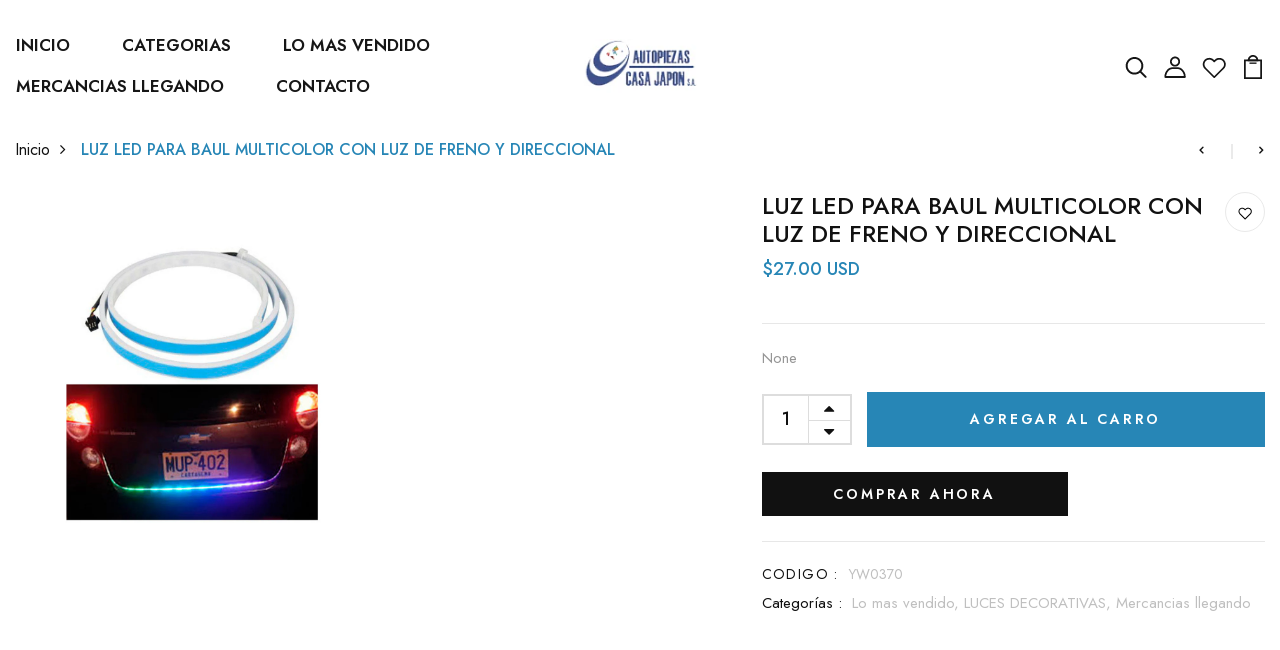

--- FILE ---
content_type: text/css
request_url: https://casajaponpanama.com/cdn/shop/t/4/assets/timber.scss.css?v=140457921529580245761702571526
body_size: 9275
content:
@font-face{font-family:icons;src:url(//casajaponpanama.com/cdn/shop/t/4/assets/icons.eot?156);src:url(//casajaponpanama.com/cdn/shop/t/4/assets/icons.eot?156#iefix) format("embedded-opentype"),url(//casajaponpanama.com/cdn/shop/t/4/assets/icons.woff?156) format("woff"),url(//casajaponpanama.com/cdn/shop/t/4/assets/icons.ttf?156) format("truetype"),url(//casajaponpanama.com/cdn/shop/t/4/assets/icons.svg?v=4951231585403520671663006908#timber-icons) format("svg");font-weight:400;font-style:normal}.clearfix{*zoom: 1}.clearfix:after{content:"";display:table;clear:both}*,input,:before,:after{box-sizing:border-box}html,body{padding:0;margin:0}article,aside,details,figcaption,figure,footer,header,hgroup,main,nav,section,summary{display:block}audio,canvas,progress,video{display:inline-block;vertical-align:baseline}input[type=number]::-webkit-inner-spin-button,input[type=number]::-webkit-outer-spin-button{height:auto}input[type=search]::-webkit-search-cancel-button,input[type=search]::-webkit-search-decoration{-webkit-appearance:none}.grid,.grid--rev,.grid--full,.grid-uniform{*zoom: 1}.grid:after,.grid--rev:after,.grid--full:after,.grid-uniform:after{content:"";display:table;clear:both}.grid__item.clear{clear:both}.grid,.grid--rev,.grid--full,.grid-uniform{list-style:none;margin:0;padding:0}.grid__item{box-sizing:border-box;float:left;min-height:1px;padding-left:30px;vertical-align:top;width:100%}.grid--rev{direction:rtl;text-align:left}.grid--rev>.grid__item{direction:ltr;text-align:left;float:right}.grid--full{margin-left:0}.grid--full>.grid__item{padding-left:0}.one-whole{width:100%}.one-half{width:50%}.one-third{width:33.333%}.two-thirds{width:66.666%}.one-quarter{width:25%}.two-quarters{width:50%}.three-quarters{width:75%}.one-fifth{width:20%}.two-fifths{width:40%}.three-fifths{width:60%}.four-fifths{width:80%}.one-sixth{width:16.666%}.two-sixths{width:33.333%}.three-sixths{width:50%}.four-sixths{width:66.666%}.five-sixths{width:83.333%}.one-eighth{width:12.5%}.two-eighths{width:25%}.three-eighths{width:37.5%}.four-eighths{width:50%}.five-eighths{width:62.5%}.six-eighths{width:75%}.seven-eighths{width:87.5%}.one-tenth{width:10%}.two-tenths{width:20%}.three-tenths{width:30%}.four-tenths{width:40%}.five-tenths{width:50%}.six-tenths{width:60%}.seven-tenths{width:70%}.eight-tenths{width:80%}.nine-tenths{width:90%}.one-twelfth{width:8.333%}.two-twelfths{width:16.666%}.three-twelfths{width:25%}.four-twelfths{width:33.333%}.five-twelfths{width:41.666%}.six-twelfths{width:50%}.seven-twelfths{width:58.333%}.eight-twelfths{width:66.666%}.nine-twelfths{width:75%}.ten-twelfths{width:83.333%}.eleven-twelfths{width:91.666%}.show{display:block!important}.hide{display:none!important}.text-left{text-align:left}.text-right{text-align:right}.text-center{text-align:center}.left{float:left!important}.right{float:right!important}@media only screen and (max-width: 480px){.small--one-whole{width:100%}.small--one-half{width:50%}.small--one-third{width:33.333%}.small--two-thirds{width:66.666%}.small--one-quarter{width:25%}.small--two-quarters{width:50%}.small--three-quarters{width:75%}.small--one-fifth{width:20%}.small--two-fifths{width:40%}.small--three-fifths{width:60%}.small--four-fifths{width:80%}.small--one-sixth{width:16.666%}.small--two-sixths{width:33.333%}.small--three-sixths{width:50%}.small--four-sixths{width:66.666%}.small--five-sixths{width:83.333%}.small--one-eighth{width:12.5%}.small--two-eighths{width:25%}.small--three-eighths{width:37.5%}.small--four-eighths{width:50%}.small--five-eighths{width:62.5%}.small--six-eighths{width:75%}.small--seven-eighths{width:87.5%}.small--one-tenth{width:10%}.small--two-tenths{width:20%}.small--three-tenths{width:30%}.small--four-tenths{width:40%}.small--five-tenths{width:50%}.small--six-tenths{width:60%}.small--seven-tenths{width:70%}.small--eight-tenths{width:80%}.small--nine-tenths{width:90%}.small--one-twelfth{width:8.333%}.small--two-twelfths{width:16.666%}.small--three-twelfths{width:25%}.small--four-twelfths{width:33.333%}.small--five-twelfths{width:41.666%}.small--six-twelfths{width:50%}.small--seven-twelfths{width:58.333%}.small--eight-twelfths{width:66.666%}.small--nine-twelfths{width:75%}.small--ten-twelfths{width:83.333%}.small--eleven-twelfths{width:91.666%}.small--show{display:block!important}.small--hide{display:none!important}.small--text-left{text-align:left}.small--text-right{text-align:right}.small--text-center{text-align:center}.small--left{float:left!important}.small--right{float:right!important}.grid-uniform .small--one-half:nth-child(odd),.grid-uniform .small--one-third:nth-child(3n+1),.grid-uniform .small--one-quarter:nth-child(4n+1),.grid-uniform .small--one-fifth:nth-child(5n+1),.grid-uniform .small--one-sixth:nth-child(6n+1),.grid-uniform .small--two-sixths:nth-child(3n+1),.grid-uniform .small--three-sixths:nth-child(odd),.grid-uniform .small--two-eighths:nth-child(4n+1),.grid-uniform .small--four-eighths:nth-child(odd),.grid-uniform .small--five-tenths:nth-child(odd),.grid-uniform .small--one-twelfth:nth-child(12n+1),.grid-uniform .small--two-twelfths:nth-child(6n+1),.grid-uniform .small--three-twelfths:nth-child(4n+1),.grid-uniform .small--four-twelfths:nth-child(3n+1),.grid-uniform .small--six-twelfths:nth-child(odd){clear:both}}@media only screen and (min-width: 481px) and (max-width: 768px){.medium--one-whole{width:100%}.medium--one-half{width:50%}.medium--one-third{width:33.333%}.medium--two-thirds{width:66.666%}.medium--one-quarter{width:25%}.medium--two-quarters{width:50%}.medium--three-quarters{width:75%}.medium--one-fifth{width:20%}.medium--two-fifths{width:40%}.medium--three-fifths{width:60%}.medium--four-fifths{width:80%}.medium--one-sixth{width:16.666%}.medium--two-sixths{width:33.333%}.medium--three-sixths{width:50%}.medium--four-sixths{width:66.666%}.medium--five-sixths{width:83.333%}.medium--one-eighth{width:12.5%}.medium--two-eighths{width:25%}.medium--three-eighths{width:37.5%}.medium--four-eighths{width:50%}.medium--five-eighths{width:62.5%}.medium--six-eighths{width:75%}.medium--seven-eighths{width:87.5%}.medium--one-tenth{width:10%}.medium--two-tenths{width:20%}.medium--three-tenths{width:30%}.medium--four-tenths{width:40%}.medium--five-tenths{width:50%}.medium--six-tenths{width:60%}.medium--seven-tenths{width:70%}.medium--eight-tenths{width:80%}.medium--nine-tenths{width:90%}.medium--one-twelfth{width:8.333%}.medium--two-twelfths{width:16.666%}.medium--three-twelfths{width:25%}.medium--four-twelfths{width:33.333%}.medium--five-twelfths{width:41.666%}.medium--six-twelfths{width:50%}.medium--seven-twelfths{width:58.333%}.medium--eight-twelfths{width:66.666%}.medium--nine-twelfths{width:75%}.medium--ten-twelfths{width:83.333%}.medium--eleven-twelfths{width:91.666%}.medium--show{display:block!important}.medium--hide{display:none!important}.medium--text-left{text-align:left}.medium--text-right{text-align:right}.medium--text-center{text-align:center}.medium--left{float:left!important}.medium--right{float:right!important}.grid-uniform .medium--one-half:nth-child(odd),.grid-uniform .medium--one-third:nth-child(3n+1),.grid-uniform .medium--one-quarter:nth-child(4n+1),.grid-uniform .medium--one-fifth:nth-child(5n+1),.grid-uniform .medium--one-sixth:nth-child(6n+1),.grid-uniform .medium--two-sixths:nth-child(3n+1),.grid-uniform .medium--three-sixths:nth-child(odd),.grid-uniform .medium--two-eighths:nth-child(4n+1),.grid-uniform .medium--four-eighths:nth-child(odd),.grid-uniform .medium--five-tenths:nth-child(odd),.grid-uniform .medium--one-twelfth:nth-child(12n+1),.grid-uniform .medium--two-twelfths:nth-child(6n+1),.grid-uniform .medium--three-twelfths:nth-child(4n+1),.grid-uniform .medium--four-twelfths:nth-child(3n+1),.grid-uniform .medium--six-twelfths:nth-child(odd){clear:both}}@media only screen and (max-width: 768px){.medium-down--one-whole{width:100%}.medium-down--one-half{width:50%}.medium-down--one-third{width:33.333%}.medium-down--two-thirds{width:66.666%}.medium-down--one-quarter{width:25%}.medium-down--two-quarters{width:50%}.medium-down--three-quarters{width:75%}.medium-down--one-fifth{width:20%}.medium-down--two-fifths{width:40%}.medium-down--three-fifths{width:60%}.medium-down--four-fifths{width:80%}.medium-down--one-sixth{width:16.666%}.medium-down--two-sixths{width:33.333%}.medium-down--three-sixths{width:50%}.medium-down--four-sixths{width:66.666%}.medium-down--five-sixths{width:83.333%}.medium-down--one-eighth{width:12.5%}.medium-down--two-eighths{width:25%}.medium-down--three-eighths{width:37.5%}.medium-down--four-eighths{width:50%}.medium-down--five-eighths{width:62.5%}.medium-down--six-eighths{width:75%}.medium-down--seven-eighths{width:87.5%}.medium-down--one-tenth{width:10%}.medium-down--two-tenths{width:20%}.medium-down--three-tenths{width:30%}.medium-down--four-tenths{width:40%}.medium-down--five-tenths{width:50%}.medium-down--six-tenths{width:60%}.medium-down--seven-tenths{width:70%}.medium-down--eight-tenths{width:80%}.medium-down--nine-tenths{width:90%}.medium-down--one-twelfth{width:8.333%}.medium-down--two-twelfths{width:16.666%}.medium-down--three-twelfths{width:25%}.medium-down--four-twelfths{width:33.333%}.medium-down--five-twelfths{width:41.666%}.medium-down--six-twelfths{width:50%}.medium-down--seven-twelfths{width:58.333%}.medium-down--eight-twelfths{width:66.666%}.medium-down--nine-twelfths{width:75%}.medium-down--ten-twelfths{width:83.333%}.medium-down--eleven-twelfths{width:91.666%}.medium-down--show{display:block!important}.medium-down--hide{display:none!important}.medium-down--text-left{text-align:left}.medium-down--text-right{text-align:right}.medium-down--text-center{text-align:center}.medium-down--left{float:left!important}.medium-down--right{float:right!important}.grid-uniform .medium-down--one-half:nth-child(odd),.grid-uniform .medium-down--one-third:nth-child(3n+1),.grid-uniform .medium-down--one-quarter:nth-child(4n+1),.grid-uniform .medium-down--one-fifth:nth-child(5n+1),.grid-uniform .medium-down--one-sixth:nth-child(6n+1),.grid-uniform .medium-down--two-sixths:nth-child(3n+1),.grid-uniform .medium-down--three-sixths:nth-child(odd),.grid-uniform .medium-down--two-eighths:nth-child(4n+1),.grid-uniform .medium-down--four-eighths:nth-child(odd),.grid-uniform .medium-down--five-tenths:nth-child(odd),.grid-uniform .medium-down--one-twelfth:nth-child(12n+1),.grid-uniform .medium-down--two-twelfths:nth-child(6n+1),.grid-uniform .medium-down--three-twelfths:nth-child(4n+1),.grid-uniform .medium-down--four-twelfths:nth-child(3n+1),.grid-uniform .medium-down--six-twelfths:nth-child(odd){clear:both}}@media only screen and (min-width: 769px){.large--one-whole{width:100%}.large--one-half{width:50%}.large--one-third{width:33.333%}.large--two-thirds{width:66.666%}.large--one-quarter{width:25%}.large--two-quarters{width:50%}.large--three-quarters{width:75%}.large--one-fifth{width:20%}.large--two-fifths{width:40%}.large--three-fifths{width:60%}.large--four-fifths{width:80%}.large--one-sixth{width:16.666%}.large--two-sixths{width:33.333%}.large--three-sixths{width:50%}.large--four-sixths{width:66.666%}.large--five-sixths{width:83.333%}.large--one-eighth{width:12.5%}.large--two-eighths{width:25%}.large--three-eighths{width:37.5%}.large--four-eighths{width:50%}.large--five-eighths{width:62.5%}.large--six-eighths{width:75%}.large--seven-eighths{width:87.5%}.large--one-tenth{width:10%}.large--two-tenths{width:20%}.large--three-tenths{width:30%}.large--four-tenths{width:40%}.large--five-tenths{width:50%}.large--six-tenths{width:60%}.large--seven-tenths{width:70%}.large--eight-tenths{width:80%}.large--nine-tenths{width:90%}.large--one-twelfth{width:8.333%}.large--two-twelfths{width:16.666%}.large--three-twelfths{width:25%}.large--four-twelfths{width:33.333%}.large--five-twelfths{width:41.666%}.large--six-twelfths{width:50%}.large--seven-twelfths{width:58.333%}.large--eight-twelfths{width:66.666%}.large--nine-twelfths{width:75%}.large--ten-twelfths{width:83.333%}.large--eleven-twelfths{width:91.666%}.large--show{display:block!important}.large--hide{display:none!important}.large--text-left{text-align:left}.large--text-right{text-align:right}.large--text-center{text-align:center}.large--left{float:left!important}.large--right{float:right!important}.grid-uniform .large--one-half:nth-child(odd),.grid-uniform .large--one-third:nth-child(3n+1),.grid-uniform .large--one-quarter:nth-child(4n+1),.grid-uniform .large--one-fifth:nth-child(5n+1),.grid-uniform .large--one-sixth:nth-child(6n+1),.grid-uniform .large--two-sixths:nth-child(3n+1),.grid-uniform .large--three-sixths:nth-child(odd),.grid-uniform .large--two-eighths:nth-child(4n+1),.grid-uniform .large--four-eighths:nth-child(odd),.grid-uniform .large--five-tenths:nth-child(odd),.grid-uniform .large--one-twelfth:nth-child(12n+1),.grid-uniform .large--two-twelfths:nth-child(6n+1),.grid-uniform .large--three-twelfths:nth-child(4n+1),.grid-uniform .large--four-twelfths:nth-child(3n+1),.grid-uniform .large--six-twelfths:nth-child(odd){clear:both}}[class*=push--]{position:relative}.push--one-whole{left:100%}.push--one-half{left:50%}.push--one-third{left:33.333%}.push--two-thirds{left:66.666%}.push--one-quarter{left:25%}.push--two-quarters{left:50%}.push--three-quarters{left:75%}.push--one-fifth{left:20%}.push--two-fifths{left:40%}.push--three-fifths{left:60%}.push--four-fifths{left:80%}.push--one-sixth{left:16.666%}.push--two-sixths{left:33.333%}.push--three-sixths{left:50%}.push--four-sixths{left:66.666%}.push--five-sixths{left:83.333%}.push--one-eighth{left:12.5%}.push--two-eighths{left:25%}.push--three-eighths{left:37.5%}.push--four-eighths{left:50%}.push--five-eighths{left:62.5%}.push--six-eighths{left:75%}.push--seven-eighths{left:87.5%}.push--one-tenth{left:10%}.push--two-tenths{left:20%}.push--three-tenths{left:30%}.push--four-tenths{left:40%}.push--five-tenths{left:50%}.push--six-tenths{left:60%}.push--seven-tenths{left:70%}.push--eight-tenths{left:80%}.push--nine-tenths{left:90%}.push--one-twelfth{left:8.333%}.push--two-twelfths{left:16.666%}.push--three-twelfths{left:25%}.push--four-twelfths{left:33.333%}.push--five-twelfths{left:41.666%}.push--six-twelfths{left:50%}.push--seven-twelfths{left:58.333%}.push--eight-twelfths{left:66.666%}.push--nine-twelfths{left:75%}.push--ten-twelfths{left:83.333%}.push--eleven-twelfths{left:91.666%}@media only screen and (min-width: 481px) and (max-width: 768px){.push--medium--one-whole{left:100%}.push--medium--one-half{left:50%}.push--medium--one-third{left:33.333%}.push--medium--two-thirds{left:66.666%}.push--medium--one-quarter{left:25%}.push--medium--two-quarters{left:50%}.push--medium--three-quarters{left:75%}.push--medium--one-fifth{left:20%}.push--medium--two-fifths{left:40%}.push--medium--three-fifths{left:60%}.push--medium--four-fifths{left:80%}.push--medium--one-sixth{left:16.666%}.push--medium--two-sixths{left:33.333%}.push--medium--three-sixths{left:50%}.push--medium--four-sixths{left:66.666%}.push--medium--five-sixths{left:83.333%}.push--medium--one-eighth{left:12.5%}.push--medium--two-eighths{left:25%}.push--medium--three-eighths{left:37.5%}.push--medium--four-eighths{left:50%}.push--medium--five-eighths{left:62.5%}.push--medium--six-eighths{left:75%}.push--medium--seven-eighths{left:87.5%}.push--medium--one-tenth{left:10%}.push--medium--two-tenths{left:20%}.push--medium--three-tenths{left:30%}.push--medium--four-tenths{left:40%}.push--medium--five-tenths{left:50%}.push--medium--six-tenths{left:60%}.push--medium--seven-tenths{left:70%}.push--medium--eight-tenths{left:80%}.push--medium--nine-tenths{left:90%}.push--medium--one-twelfth{left:8.333%}.push--medium--two-twelfths{left:16.666%}.push--medium--three-twelfths{left:25%}.push--medium--four-twelfths{left:33.333%}.push--medium--five-twelfths{left:41.666%}.push--medium--six-twelfths{left:50%}.push--medium--seven-twelfths{left:58.333%}.push--medium--eight-twelfths{left:66.666%}.push--medium--nine-twelfths{left:75%}.push--medium--ten-twelfths{left:83.333%}.push--medium--eleven-twelfths{left:91.666%}}@media only screen and (max-width: 768px){.push--medium-down--one-whole{left:100%}.push--medium-down--one-half{left:50%}.push--medium-down--one-third{left:33.333%}.push--medium-down--two-thirds{left:66.666%}.push--medium-down--one-quarter{left:25%}.push--medium-down--two-quarters{left:50%}.push--medium-down--three-quarters{left:75%}.push--medium-down--one-fifth{left:20%}.push--medium-down--two-fifths{left:40%}.push--medium-down--three-fifths{left:60%}.push--medium-down--four-fifths{left:80%}.push--medium-down--one-sixth{left:16.666%}.push--medium-down--two-sixths{left:33.333%}.push--medium-down--three-sixths{left:50%}.push--medium-down--four-sixths{left:66.666%}.push--medium-down--five-sixths{left:83.333%}.push--medium-down--one-eighth{left:12.5%}.push--medium-down--two-eighths{left:25%}.push--medium-down--three-eighths{left:37.5%}.push--medium-down--four-eighths{left:50%}.push--medium-down--five-eighths{left:62.5%}.push--medium-down--six-eighths{left:75%}.push--medium-down--seven-eighths{left:87.5%}.push--medium-down--one-tenth{left:10%}.push--medium-down--two-tenths{left:20%}.push--medium-down--three-tenths{left:30%}.push--medium-down--four-tenths{left:40%}.push--medium-down--five-tenths{left:50%}.push--medium-down--six-tenths{left:60%}.push--medium-down--seven-tenths{left:70%}.push--medium-down--eight-tenths{left:80%}.push--medium-down--nine-tenths{left:90%}.push--medium-down--one-twelfth{left:8.333%}.push--medium-down--two-twelfths{left:16.666%}.push--medium-down--three-twelfths{left:25%}.push--medium-down--four-twelfths{left:33.333%}.push--medium-down--five-twelfths{left:41.666%}.push--medium-down--six-twelfths{left:50%}.push--medium-down--seven-twelfths{left:58.333%}.push--medium-down--eight-twelfths{left:66.666%}.push--medium-down--nine-twelfths{left:75%}.push--medium-down--ten-twelfths{left:83.333%}.push--medium-down--eleven-twelfths{left:91.666%}}@media only screen and (min-width: 769px){.push--large--one-whole{left:100%}.push--large--one-half{left:50%}.push--large--one-third{left:33.333%}.push--large--two-thirds{left:66.666%}.push--large--one-quarter{left:25%}.push--large--two-quarters{left:50%}.push--large--three-quarters{left:75%}.push--large--one-fifth{left:20%}.push--large--two-fifths{left:40%}.push--large--three-fifths{left:60%}.push--large--four-fifths{left:80%}.push--large--one-sixth{left:16.666%}.push--large--two-sixths{left:33.333%}.push--large--three-sixths{left:50%}.push--large--four-sixths{left:66.666%}.push--large--five-sixths{left:83.333%}.push--large--one-eighth{left:12.5%}.push--large--two-eighths{left:25%}.push--large--three-eighths{left:37.5%}.push--large--four-eighths{left:50%}.push--large--five-eighths{left:62.5%}.push--large--six-eighths{left:75%}.push--large--seven-eighths{left:87.5%}.push--large--one-tenth{left:10%}.push--large--two-tenths{left:20%}.push--large--three-tenths{left:30%}.push--large--four-tenths{left:40%}.push--large--five-tenths{left:50%}.push--large--six-tenths{left:60%}.push--large--seven-tenths{left:70%}.push--large--eight-tenths{left:80%}.push--large--nine-tenths{left:90%}.push--large--one-twelfth{left:8.333%}.push--large--two-twelfths{left:16.666%}.push--large--three-twelfths{left:25%}.push--large--four-twelfths{left:33.333%}.push--large--five-twelfths{left:41.666%}.push--large--six-twelfths{left:50%}.push--large--seven-twelfths{left:58.333%}.push--large--eight-twelfths{left:66.666%}.push--large--nine-twelfths{left:75%}.push--large--ten-twelfths{left:83.333%}.push--large--eleven-twelfths{left:91.666%}}html,body{background-color:#fff}[tabindex="-1"]:focus{outline:none}.wrapper{*zoom: 1;max-width:1180px;margin:0 auto;padding:0 15px}.wrapper:after{content:"";display:table;clear:both}@media screen and (min-width: 480px){.wrapper{padding:0 30px}}.main-content{display:block;margin-top:30px}.template-index .main-content{margin-top:0}.is-transitioning{display:block!important;visibility:visible!important}.display-table{display:table;table-layout:fixed;width:100%}.display-table-cell{display:table-cell;vertical-align:middle;float:none}@media screen and (min-width: 769px){.large--display-table{display:table;table-layout:fixed;width:100%}.large--display-table-cell{display:table-cell;vertical-align:middle;float:none}}.visually-hidden,.supports-fontface .icon-fallback-text .fallback-text{position:absolute;overflow:hidden;clip:rect(0 0 0 0);height:1px;width:1px;margin:-1px;padding:0;border:0}body,input,textarea,button,select{font-size:14px;line-height:1.6;font-family:sans-serif;color:#fff;-webkit-font-smoothing:antialiased;-webkit-text-size-adjust:100%}h1,.h1,h2,.h2,.tab-products .nav-tabs,h3,.h3,h4,.h4,h5,.h5,h6,.h6{display:block;font-family:serif;font-weight:700;margin:0 0 .5em;line-height:1.4;text-transform:capitalize}h1 a,.h1 a,h2 a,.h2 a,.tab-products .nav-tabs a,h3 a,.h3 a,h4 a,.h4 a,h5 a,.h5 a,h6 a,.h6 a{text-decoration:none;font-weight:inherit}h1,.h1{font-size:1.71429em}h2,.h2,.tab-products .nav-tabs{font-size:1.57143em}h3,.h3{font-size:1.42857em}h4,.h4{font-size:1.28571em}h5,.h5{font-size:1.14286em}h6,.h6{font-size:1em}p{margin:0 0 15px}p img{margin:0}em{font-style:italic}b,strong{font-weight:700}small{font-size:.9em}sup,sub{position:relative;font-size:60%;vertical-align:baseline}sup{top:-.5em}sub{bottom:-.5em}blockquote{font-size:1.125em;line-height:1.45;font-style:italic;margin:0 0 30px;padding:15px 30px;border-left:1px solid white}blockquote p{margin-bottom:0}blockquote p+cite{margin-top:15px}blockquote cite{display:block;font-size:.75em}blockquote cite:before{content:"\2014  "}code,pre{background-color:#faf7f5;font-family:Consolas,monospace;font-size:1em;border:0 none;padding:0 2px;color:#51ab62}pre{overflow:auto;padding:15px;margin:0 0 30px}hr{clear:both;border-top:solid white;border-width:1px 0 0;margin:30px 0;height:0}hr.hr--small{margin:15px 0}hr.hr--clear{border-top-color:transparent}h1,.h1,h2,.h2,.tab-products .nav-tabs,h3,.h3,h4,.h4,h5,.h5,h6,.h6,.section-header{margin-bottom:20px;color:#fff}@media screen and (min-width: 769px){.section-header{display:table;width:100%}.section-header__title{margin-bottom:12px}.section-header__left{display:table-cell;vertical-align:middle;margin-bottom:0}.section-header__right{display:table-cell;vertical-align:middle;text-align:right;width:335px}}@media screen and (min-width: 769px) and (max-width: 768px){.section-header__right{margin-bottom:30px}}.section-header__right .form-horizontal,.section-header__right .collection-view{display:inline-block;vertical-align:middle}@media screen and (min-width: 481px){.section-header__right label+select{margin-left:15px}}.collection-view{display:inline-block;overflow:hidden}.collection-view button{border-right:1px solid white;height:42px;width:42px}@media screen and (min-width: 769px){.collection-view{display:inline-block}}.rte{margin-bottom:15px;margin-top:15px}.rte a{text-decoration:underline}.rte h1,.rte .h1,.rte h2,.rte .h2,.rte .tab-products .nav-tabs,.tab-products .rte .nav-tabs,.rte h3,.rte .h3,.rte h4,.rte .h4,.rte h5,.rte .h5,.rte h6,.rte .h6{margin-top:2em}.rte h1:first-child,.rte .h1:first-child,.rte h2:first-child,.rte .h2:first-child,.rte .tab-products .nav-tabs:first-child,.tab-products .rte .nav-tabs:first-child,.rte h3:first-child,.rte .h3:first-child,.rte h4:first-child,.rte .h4:first-child,.rte h5:first-child,.rte .h5:first-child,.rte h6:first-child,.rte .h6:first-child{margin-top:0}.rte h1 a,.rte .h1 a,.rte h2 a,.rte .h2 a,.rte .tab-products .nav-tabs a,.tab-products .rte .nav-tabs a,.rte h3 a,.rte .h3 a,.rte h4 a,.rte .h4 a,.rte h5 a,.rte .h5 a,.rte h6 a,.rte .h6 a{text-decoration:none}.rte>div{margin-bottom:15px}.rte li{margin-bottom:.4em}.rte--header{margin-bottom:0}a,.text-link{color:#fff;text-decoration:none;background:transparent}a:hover,a:focus{color:#fff;outline:none}button{overflow:visible}button[disabled],html input[disabled]{cursor:default}.text-link{display:inline;border:0 none;background:none;padding:0;margin:0}ul.square{list-style:square outside}ul.disc{list-style:disc outside}ol.alpha{list-style:lower-alpha outside}.no-bullets{list-style:none outside;margin-left:0}.inline-list{margin-left:0}.inline-list li{display:inline-block;margin-bottom:0}table{width:100%;border-collapse:collapse;border-spacing:0}table.full{width:100%;margin-bottom:1em}.table-wrap{max-width:100%;-webkit-overflow-scrolling:touch}th{font-weight:700}th,td{text-align:left;padding:15px}@media screen and (max-width: 480px){.table--responsive thead{display:none}.table--responsive tr{display:block}.table--responsive tr,.table--responsive td{float:left;clear:both;width:100%}.table--responsive th,.table--responsive td{display:block;text-align:left;padding:15px}.table--responsive td:before{content:attr(data-label);float:left;text-align:center;font-size:12px;padding-right:10px}.table--responsive.cart-table img{margin:0 auto}.table--responsive.cart-table .js-qty,.table--responsive.cart-table .ajaxcart__qty{float:right}}@media screen and (max-width: 480px){.table--small-hide{display:none!important}.table__section+.table__section{position:relative;margin-top:10px;padding-top:15px}.table__section+.table__section:after{content:"";display:block;position:absolute;top:0;left:15px;right:15px;border-bottom:1px solid white}}.media,.media-flex{overflow:hidden;_overflow:visible;zoom:1}.media-img{float:left;margin-right:30px}.media-img-right{float:right;margin-left:30px}.media-img img,.media-img-right img{display:block}img{border:0 none}svg:not(:root){overflow:hidden}img,iframe{max-width:100%}.video-wrapper{overflow:hidden;max-width:100%;height:0;height:auto}.video-wrapper iframe{position:absolute;top:0;left:0;width:100%;height:100%}form{margin-bottom:0}.form-vertical{margin-bottom:15px}@media screen and (max-width: 768px){input,textarea{font-size:16px}}input,textarea,button,select{padding:0;margin:0;-webkit-user-select:text;-moz-user-select:text;-ms-user-select:text;user-select:text}button{background:none;border:none;cursor:pointer}button,input,textarea{-webkit-appearance:none;-moz-appearance:none}button{background:none;border:none;display:inline-block;cursor:pointer;outline:none}fieldset{border:1px solid white;padding:15px}legend{border:0;padding:0}button,input[type=submit]{cursor:pointer}input,textarea,select{border:1px solid white;max-width:100%;padding:8px 10px;border-radius:3px}input:focus,textarea:focus,select:focus{border:1px solid #e6e6e6}input[disabled],input.disabled,textarea[disabled],textarea.disabled,select[disabled],select.disabled{cursor:default;background-color:#f6f6f6;border-color:#b6b6b6}input.input-full,textarea.input-full,select.input-full{width:100%}textarea{min-height:100px}input[type=checkbox],input[type=radio]{display:inline;margin:0 8px 0 0;padding:0;width:auto}input[type=checkbox]{-webkit-appearance:checkbox;-moz-appearance:checkbox}input[type=radio]{-webkit-appearance:radio;-moz-appearance:radio}input[type=image]{padding-left:0;padding-right:0}optgroup{font-weight:700}option{color:#000;background-color:#fff}select::-ms-expand{display:none}.hidden-label{position:absolute;height:0;width:0;margin-bottom:0;overflow:hidden;clip:rect(1px,1px,1px,1px)}.ie9 .hidden-label,.lt-ie9 .hidden-label{position:static;height:auto;width:auto;margin-bottom:2px;overflow:visible;clip:initial}label[for]{cursor:pointer}.form-vertical input,.form-vertical select,.form-vertical textarea{margin-bottom:10px}.form-vertical input[type=radio],.form-vertical input[type=checkbox]{display:inline-block}input.error,select.error,textarea.error{border-color:#d02e2e;background-color:#fff6f6;color:#d02e2e}label.error{color:#d02e2e}.input-group{position:relative;display:table;border-collapse:separate}.input-group .input-group-field:first-child,.input-group .input-group-btn:first-child,.input-group .input-group-btn:first-child>.btn,.input-group input[type=hidden]:first-child+.input-group-field,.input-group input[type=hidden]:first-child+.input-group-btn>.btn{border-radius:3px 0 0 3px}.input-group .input-group-field:last-child,.input-group .input-group-btn:last-child>.btn{border-radius:0 3px 3px 0}.input-group input::-moz-focus-inner{border:0;padding:0;margin-top:-1px;margin-bottom:-1px}.input-group-field,.input-group-btn{display:table-cell;vertical-align:middle;margin:0}.input-group .btn,.input-group .input-group-field{height:37px}.input-group .input-group-field{width:100%}.input-group-btn{position:relative;white-space:nowrap;width:1%;padding:0}.icon-fallback-text .icon{display:none}.supports-fontface .icon-fallback-text .icon{display:inline-block;color:#ccc;font-size:8px}.supports-fontface .icon-fallback-text .icon.icon-search{color:#fff}.site-header__topbar .icon-fallback-text .icon.icon-search{color:#000}.supports-fontface .icon:before{display:inline;text-decoration:none;speak:none;font-style:normal;font-weight:400;font-variant:normal;text-transform:none;line-height:1;-webkit-font-smoothing:antialiased;-moz-osx-font-smoothing:grayscale}.icon-amazon_payments:before{content:"\e800"}.icon-american_express:before{content:"A"}.icon-arrow-down:before{content:"\e607"}.icon-bitcoin:before{content:"B"}.icon-cirrus:before{content:"C"}.icon-dankort:before{content:"d"}.icon-diners_club:before{content:"c"}.icon-discover:before{content:"D"}.icon-facebook:before{content:"f"}.icon-fancy:before{content:"F"}.icon-google:before{content:"g"}.icon-google_wallet:before{content:"G"}.icon-grid-view:before{content:"\e603"}.icon-hamburger:before{content:"\e601"}.icon-instagram:before{content:"i"}.icon-interac:before{content:"I"}.icon-jcb:before{content:"J"}.icon-list-view:before{content:"\e604"}.icon-maestro:before{content:"m"}.icon-master:before{content:"M"}.icon-minus:before{content:"\e602"}.icon-paypal:before{content:"P"}.icon-pinterest:before{content:"p"}.icon-plus:before{content:"\e605"}.icon-rss:before{content:"r"}.icon-stripe:before{content:"S"}.icon-tumblr:before{content:"t"}.icon-twitter:before{content:"T"}.icon-vimeo:before{content:"v"}.icon-visa:before{content:"V"}.icon-x:before{content:"\e606"}.icon-youtube:before{content:"y"}.payment-icons{-webkit-user-select:none;-moz-user-select:none;-ms-user-select:none;user-select:none;cursor:default}.payment-icons li{margin:0 7.5px 7.5px;color:#fff;cursor:default}.payment-icons .icon{font-size:30px;line-height:30px}.payment-icons .fallback-text{text-transform:capitalize}.social-icons li{margin:0 15px 15px;vertical-align:middle}@media screen and (min-width: 481px){.social-icons li{margin-left:0}}.social-icons li .icon{font-size:30px;line-height:26px}.social-icons li a,.social-icons li a:hover{color:#fff}.pagination{margin-bottom:1em;display:block}.pagination>span{display:inline-block;line-height:1}.pagination a{display:block}.site-header .grid--table{display:table;table-layout:fixed;width:100%}.site-header .grid--table>.grid__item{float:none;display:table-cell;vertical-align:middle}.site-header__topbar{height:50px;padding:6px;border-bottom:1px solid white}.site-header__topbar .search-bar input[type=search]{height:50px;margin-top:-7px;border-top:none;border-bottom:none;border-color:#fff;background:#fff}.site-header__topbar .search-bar button{background:none;margin-top:-8px}@media screen and (min-width: 769px){.site-header__logo{text-align:left}}.site-header__logo a,.site-header__logo a:hover,.site-header__logo a:focus{text-decoration:none}.site-header__logo a{display:block}.site-header__logo img{margin:0 auto}.site-header__logo-link{max-width:450px;margin:0 auto}.site-header__cart-toggle{display:inline-block;line-height:36px}.site-header__search{display:inline-block;max-width:250px;width:100%}.site-header__search .input-group-btn{position:absolute;right:5px;top:0;width:40px;height:37px;padding:8px}.site-header__search .icon-search{font-size:12px}.search-bar{width:100%}@media screen and (max-width: 768px){.search-bar{margin-left:auto;margin-right:auto}}.site-header__account{position:relative;margin-top:6px}.site-header__account a{position:relative;text-transform:capitalize}.site-header__account i{width:18px;color:#000}.site-header__account>span{padding:6px 15px 20px}.site-header__account>span i{color:#000}.site-header__account ul{list-style:none;margin:0;visibility:hidden;background:#fff;width:200px;position:absolute;left:0;box-shadow:0 3px 9px #ccc;z-index:2;top:37px}.site-header__account ul li{margin:0;padding:10px 10px 10px 16px;border-bottom:1px solid white;font-style:normal}.site-header__account:hover>span{box-shadow:0 0 9px #ccc}.site-header__account:hover ul{visibility:visible;transition:all ease .3s}.nav-bar .medium-down--hide{text-align:center;background-color:#f2f2f2;position:relative}.site-nav,.site-nav--mobile{font-size:1em;cursor:default;margin:0 0 0 -15px;display:block;text-align:left}.site-nav li,.site-nav--mobile li{margin:0;display:block}.site-nav>li,.site-nav--mobile>li{position:relative;display:inline-block;margin-left:20px}.text-right .site-nav--mobile{margin:0 -15px 0 0}.site-nav__link{display:block;text-decoration:none;padding:0 22px;white-space:nowrap;color:#333;text-transform:uppercase;letter-spacing:.04em;position:relative;font-size:16px;border-bottom:2px solid transparent;font-weight:700}.site-nav--has-dropdown .site-nav__link{padding-left:10px;border:none}.site-nav__link:hover,.site-nav__link:active,.site-nav__link:focus{color:#fff}.site-nav__link .icon-arrow-down{position:relative;top:0;font-size:10px;padding-left:7.5px}.site-nav--active>.site-nav__link{color:#fff}.site-nav--mobile .site-nav__link{display:inline-block}.site-nav>li>.site-nav__link,.site-nav--mobile>li>.site-nav__link{padding:0 20px}.site-nav>li:first-child>.site-nav__link,.site-nav--mobile>li:first-child>.site-nav__link{border-left:none}.site-nav__dropdown{display:none;position:absolute;left:0;margin:0;z-index:5;min-width:200px;box-shadow:0 1px 4px #ccc;background-color:#fff;-webkit-animation:.5s ease 0s normal forwards 1 running animationmenus;-o-animation:.5s ease 0s normal forwards 1 running animationmenus;animation:.5s ease 0s normal forwards 1 running animationmenus;-webkit-transform-origin:50% 50% 0;-moz-transform-origin:50% 50% 0;-ms-transform-origin:50% 50% 0;transform-origin:50% 50% 0}.supports-no-touch .site-nav--has-dropdown:hover .site-nav__dropdown,.site-nav--has-dropdown.nav-hover .site-nav__dropdown,.nav-focus+.site-nav__dropdown{display:block}.site-nav__dropdown li>a{color:#fff;display:block;text-transform:none;padding:10px 10px 10px 20px!important;line-height:16px;text-align:left}.site-nav__dropdown li>a:hover,.site-nav__dropdown li>a:active,.site-nav__dropdown li>a:focus{color:#fff}.site-nav li.site-nav--has-dropdown>.dropdown:hover>.site-nav__dropdown,.site-nav--mobile li.site-nav--has-dropdown>.dropdown:hover>.site-nav__dropdown,.site-nav li.site-nav--has-dropdown>.dropdown.open>.site-nav__dropdown,.site-nav--mobile li.site-nav--has-dropdown>.dropdown.open>.site-nav__dropdown{display:block}.megamenu-dropdown{position:static!important}.megamenu-dropdown .site-nav__dropdown{width:100%;padding:30px}.megamenu-dropdown .site-nav__dropdown h3,.megamenu-dropdown .site-nav__dropdown .h3{font-size:14px;color:#fff;text-align:left}.megamenu-dropdown .site-nav__dropdown ul{margin-left:0}.megamenu-dropdown .site-nav__dropdown ul a{padding-left:0!important}.megamenu-dropdown .grid__item.large--one-fifth{border-left:1px solid white;min-height:250px}.megamenu-dropdown .grid__item.large--one-fifth:first-child{border-left:none}.nav-search{position:relative;padding:10px 0}@media screen and (max-width: 768px){.nav-search{padding:0 0 15px;margin:0 auto;text-align:center}}.mobile-nav{margin:-15px -15px 0}.mobile-nav li{margin-bottom:0}.mobile-nav ul.super{list-style:none}.mobile-nav h3,.mobile-nav .h3{padding-left:15px;font-size:14px}.mobile-nav__search{padding:15px}.mobile-nav__search .search-bar{margin-bottom:0}.mobile-nav__item{position:relative;display:block}.mobile-nav>.mobile-nav__item{background-color:#f6f6f6}.mobile-nav__item:after{content:"";position:absolute;bottom:0;left:15px;right:15px;border-bottom:1px solid #e9e9e9}.mobile-nav>.mobile-nav__item:last-child:after{display:none}.mobile-nav__item a{display:block}.mobile-nav__item a,.mobile-nav__toggle button{color:#333;padding:15px;text-decoration:none}.mobile-nav__item a:hover,.mobile-nav__item a:active,.mobile-nav__item a:focus,.mobile-nav__toggle button:hover,.mobile-nav__toggle button:active,.mobile-nav__toggle button:focus{color:#0d0d0d}.mobile-nav__item a:active,.mobile-nav__item a:focus,.mobile-nav__toggle button:active,.mobile-nav__toggle button:focus{background-color:#e9e9e9}.mobile-nav__item--active{font-weight:700}.mobile-nav__has-sublist{display:table;width:100%}.mobile-nav__has-sublist .mobile-nav__link{display:table-cell;vertical-align:middle;width:100%}.mobile-nav__toggle{display:table-cell;vertical-align:middle;width:1%}.mobile-nav--expanded .mobile-nav__toggle-open,.mobile-nav__toggle-close{display:none}.mobile-nav--expanded .mobile-nav__toggle-close{display:block}.mobile-nav__sublist{margin:0;max-height:0;visibility:hidden;overflow:hidden;transition:all .3s cubic-bezier(.57,.06,.05,.95);-webkit-backface-visibility:hidden;backface-visibility:hidden}.mobile-nav--expanded+.mobile-nav__sublist{visibility:visible;max-height:700px;transition:all .7s cubic-bezier(.57,.06,.05,.95)}.mobile-nav__sublist .mobile-nav__item:after{top:0;bottom:auto}.mobile-nav__sublist .mobile-nav__link{padding-left:30px;font-weight:400}.js-drawer-open{overflow:hidden;height:100%}.js-drawer-open #PageContainer:before{background:#00000080 none repeat scroll 0 0;bottom:0;content:""!important;display:inline-block!important;left:0;position:absolute;right:0;top:0;z-index:99999}.drawer{-webkit-transform:translateZ(0);will-change:transform;display:none;position:fixed;overflow-y:auto;overflow-x:hidden;-webkit-overflow-scrolling:touch;top:0;bottom:0;padding:0 15px 15px;max-width:95%;z-index:10;color:#333;background-color:#f6f6f6;transition:all .4s cubic-bezier(.46,.01,.32,1)}.drawer a{color:#333}.drawer a:hover,.drawer a:focus{opacity:.7}.drawer input,.drawer textarea{border-color:#e9e9e9}.drawer--left{width:300px;left:-300px;border-right:1px solid #e9e9e9}.js-drawer-open-left .drawer--left{display:block;-ms-transform:translateX(300px);-webkit-transform:translateX(300px);transform:translate(300px)}.lt-ie9 .js-drawer-open-left .drawer--left{left:0}.drawer--right{width:300px;right:-300px;border-left:1px solid #e9e9e9}.js-drawer-open-right .drawer--right{display:block;-ms-transform:translateX(-300px);-webkit-transform:translateX(-300px);transform:translate(-300px)}.lt-ie9 .js-drawer-open-right .drawer--right{right:0}#PageContainer{overflow:hidden}.drawer--is-loading:before{background:#00000080 none repeat scroll 0 0;bottom:0;content:""!important;display:inline-block!important;left:0;position:absolute;right:0;top:0;z-index:99999}.is-moved-by-drawer{transition:all .4s cubic-bezier(.46,.01,.32,1)}.js-drawer-open-left .is-moved-by-drawer{-ms-transform:translateX(300px);-webkit-transform:translateX(300px);transform:translate(300px)}.js-drawer-open-right .is-moved-by-drawer{-ms-transform:translateX(-300px);-webkit-transform:translateX(-300px);transform:translate(-300px)}.drawer__header{display:table;height:70px;width:100%;margin-bottom:15px;border-bottom:1px solid #e9e9e9}.drawer__title,.drawer__close{display:table-cell;vertical-align:middle}.drawer__title{width:100%}.drawer__close{width:1%;text-align:center;font-size:1.28571em}.drawer__close button{position:relative;right:-20px;height:100%;padding:0 20px;color:inherit}.drawer__close button:active,.drawer__close button:focus{background-color:#e9e9e9}.site-footer h4,.site-footer .h4{color:#fff;font-size:14px;text-transform:uppercase}.site-footer .site-footer__top{padding:20px 0;border-top:2px solid #000}.site-footer .site-footer__top>div{margin-top:30px}.site-footer .site-footer__newsletter .newsletter-form{display:inline-block;border:1px solid white;text-align:left;vertical-align:middle;box-sizing:content-box;background:#fff}@media screen and (max-width: 480px){.site-footer .site-footer__newsletter .newsletter-form,.site-footer .site-footer__newsletter .newsletter-form input{width:200px}.site-footer .site-footer__newsletter .newsletter-form label{display:none}}.site-footer .site-footer__newsletter .newsletter-form input{border:none;width:333px;background:#fff}.site-footer .site-footer__newsletter .newsletter-form label{font-size:12px;text-transform:uppercase;margin:6px 0 6px 10px;line-height:30px;padding-right:10px;border-right:1px solid white;font-family:serif;color:#fff}.site-footer .site-footer__newsletter #subscribe{height:44px;padding-left:20px;padding-right:20px}.site-footer .site-footer__social li{margin:0 8px}.site-footer .site-footer__social a,.site-footer .site-footer__social a:hover{color:#fff}.site-footer .site-footer__main{padding-top:20px;padding-bottom:20px}.site-footer .site-footer__main ul li a{position:relative;padding:2px 0;display:block;margin-right:10px;transition:all ease .3s}.site-footer .site-footer__main ul li a:before{position:absolute;content:"\f178";font-family:FontAwesome;right:10px;top:2px}.site-footer .site-footer__main ul li a:hover{background:#eee;padding-left:10px;transition:all ease .3s}.site-footer ul{list-style:none;margin:0}.site-footer .site-footer__copyright{padding-bottom:40px;border-bottom:4px solid #000}h2.title,.title.h2,.tab-products .nav-tabs{text-align:center;position:relative;margin-bottom:50px;font-size:48px;text-transform:uppercase;letter-spacing:-2px}h2.title:before,.title.h2:before,.tab-products .nav-tabs:before{position:absolute;content:"";bottom:-35px;left:50%;margin-left:-80px;width:160px;height:24px;background-position:0 -35px}h2.title.widget__title,.title.widget__title.h2,.tab-products .widget__title.nav-tabs{text-align:left}h2.title.widget__title:before,.title.widget__title.h2:before,.tab-products .widget__title.nav-tabs:before{left:0;margin-left:0;background-position:-50px -35px;width:120px}.slider-carousel.owl-theme .owl-controls .owl-buttons div.owl-prev{right:52px}.slider-carousel.owl-theme .owl-controls .owl-buttons div.owl-next{right:52px;margin-right:-52px}.slider-carousel.owl-theme .owl-controls .owl-buttons div{width:50px;height:50px;top:48%}.slider-carousel.owl-theme .owl-controls .owl-buttons div:before{line-height:50px}.slider-carousel .text{position:absolute;text-align:left;top:43%;width:300px;font-size:16px;left:20%;color:#000}.slider-carousel .text .btn{background:transparent;margin-top:20px}.products.owl-theme .owl-controls .owl-buttons div{top:-80px}.section-brand .owl-buttons{display:none}.section-brand:hover .owl-buttons{display:block}.section-brand .owl-theme .owl-controls .owl-buttons div.owl-prev{left:-30px}.section-brand .owl-theme .owl-controls .owl-buttons div.owl-next{right:-30px}.section-brand img{border:1px solid transparent}.section-brand img:hover{border:1px solid white}@media screen and (max-width: 480px){.section-custom-top img{width:100%}}.grid__image{display:block}.grid__image img{display:block;margin:0 auto}.large--display-table .grid__image{margin-bottom:10px}.product-container{text-align:center;margin-bottom:20px!important;position:relative}.product-container .swatch{position:absolute;margin:0;text-align:left;top:12px;left:12px}.product-container .swatch .swatch-element{display:block;float:none;margin-bottom:3px;overflow:hidden}.product-container .swatch label{text-indent:-9999em;border-radius:100%;min-width:15px!important;height:15px!important;border:none}.owl-item .product-container{margin:10px}.product-container .product-image{position:relative;text-align:center;overflow:hidden}.product-container .product-thumbnail{position:relative}.product-container .product-actions{background-color:#fff;padding:20px 0;text-align:center;-webkit-box-shadow:2px 4px 5px 0px rgba(0,0,0,.09);box-shadow:2px 4px 5px #00000017;position:absolute;left:5%;width:90%;bottom:-20px;opacity:0;visibility:hidden;-webkit-transition:all .25s ease-in-out;-o-transition:all .25s ease-in-out;transition:all .25s ease-in-out}.product-container .back-img{position:absolute;top:0;left:0;opacity:0;visibility:hidden;transition:all ease .3s}.product-container .btn{background:transparent;border:transparent;padding:0 20px;border-left:solid 1px white;display:inline-block;color:#000}.product-container .btn:hover{color:#fff}.product-container .btn.wishlist span{display:none}.product-container form{display:inline-block}.product-container form.add-to-cart .btn{border-left:0}.product-container .product-meta{padding:20px;width:100%;display:inline-block;transition:all ease .3s}.product-container .product-meta h4,.product-container .product-meta .h4{font-size:14px;color:#fff;text-transform:none;font-weight:400;display:inline-block;border-bottom:1px solid white;padding-bottom:3px;position:relative}.product-container .product-meta h4:before,.product-container .product-meta .h4:before{position:absolute;content:"";width:0;transition:width ease .3s;height:1px;background-color:#fff;bottom:-1px;left:0}.product-container:hover .back-img{visibility:visible;opacity:1;transition:all ease .3s;-webkit-backface-visibility:hidden;backface-visibility:hidden}.product-container:hover .product-actions{opacity:1;visibility:visible;bottom:10px;transition:all ease .3s}.product-container:hover .product-meta h4:before,.product-container:hover .product-meta .h4:before{width:100%;transition:width ease .3s}.product-container .sale-price{color:#999;font-weight:400}.product-container .label{background:#fff;width:50px;height:50px;border-radius:100%;position:absolute;top:20px;right:20px;line-height:50px;text-align:center;text-transform:uppercase;font-weight:400;padding:0}.product-container .label.new{background:#17c187;left:20px}.swatch{margin:0 0 24px;text-transform:capitalize;font-size:1.4rem;display:flex;align-items:center}.swatch .crossed-out{display:none}.swatch .header{margin:0 5px 0 0;float:left;min-width:65px;color:#212121;line-height:25px}.swatch input{display:none!important}.swatch-element label{padding:0 10px}.color.swatch-element label{padding:0}.swatch input:checked+label{font-weight:600;background:#000;color:#fff}.swatch [class*=color] input:checked+label{border:0px solid #31373d}.swatch .swatch-element{float:left;-webkit-transform:translateZ(0);-webkit-font-smoothing:antialiased;margin:0 10px 0 0;position:relative}.swatch .swatch-element.color label{position:relative}.swatch .swatch-element.color label:before{content:url();position:absolute;width:100%;height:100%;top:0;left:0;opacity:0;visibility:hidden;line-height:40px}.swatch .swatch-element.color input:checked+label:before{opacity:1;visibility:visible}.crossed-out{position:absolute;width:100%;height:100%;left:0;top:0}.swatch .swatch-element .crossed-out{display:none}.swatch .swatch-element.soldout .crossed-out{display:block}.swatch .swatch-element.soldout label{filter:alpha(opacity=60);-khtml-opacity:.6;-moz-opacity:.6;opacity:.6}.swatch .tooltip{display:none}.swatch.error{background-color:#e8d2d2!important;color:#333!important;padding:1em;border-radius:5px}.swatch.error p{margin:.7em 0}.swatch.error p:first-child{margin-top:0}.swatch.error p:last-child{margin-bottom:0}.swatch.error code{font-family:monospace}.quickview-product .selector-wrapper{display:none}.quickview-product .total-price{margin-bottom:15px}.collection__image{margin-bottom:30px}.collection__sort #SortBy{border:none}.filter--active{font-weight:700}.breadcrumb{margin-bottom:30px}.breadcrumb a,.breadcrumb span{display:inline-block;padding:0 7px 0 0}.breadcrumb a:first-child,.breadcrumb span:first-child{padding-left:0}.product-single__variants{display:none}.no-js .product-single__variants{display:block}.product-single__photos{margin-bottom:30px}.product-single__thumbnails{height:615px;margin:0}.product-single__thumbnails .product__thumbnails{width:80px;margin:0 0 20px}@media screen and (max-width: 480px){.product-single__thumbnails .product__thumbnails{float:left;margin-right:4px}}.product-single__photos a,.product-single__photos img,.product-single__thumbnails a,.product-single__thumbnails img{display:block;margin:0 auto}.product-single__photos li,.product-single__thumbnails li{margin-bottom:15px}.product-single #AddToCart{width:100%}.product-single #AddToCartText{padding-left:30px;position:relative;text-transform:uppercase;font-weight:400}.product-single .wishlist{width:100%;background:#fff;color:#000;border-bottom:1px solid white}.product-single .wishlist:hover{color:#fff}.des-short{margin-top:15px}.add-this{text-align:center;margin:20px 0}.add-this .addthis_toolbox{display:inline-block}.product-tabs{margin-bottom:20px}.selector-wrapper{display:none}.selector-wrapper label[for]{float:left;min-width:60px;line-height:39px}.spr-icon{font-size:9px!important;float:none!important}.spr-review-header-title,.spr-header-title{font-size:14px!important}.spr-container{padding:0!important;border:none!important}.cloud-zoom-big{overflow:hidden}.cloud-zoom-lens{background-color:#fff;cursor:move}.cloud-zoom-wrap{top:0;z-index:9999;position:relative}.cloud-zoom-loading{color:#fff;background:#222;padding:3px}.product-single__photos{text-align:center;position:relative;z-index:40}.product-single__photos img{width:100%}.product-single__photos a{display:block;text-align:center}article .post-thumbnail{margin-bottom:30px}article .post-thumbnail img{margin-bottom:15px}article .btn{text-transform:uppercase;letter-spacing:2px;font-weight:400}.latest-posts-body .entry-meta{padding:20px 30px}.latest-posts-body .post-thumbnail img{display:inline-block}.latest-posts-body .entry-title{text-transform:none;margin:15px 0}.latest-posts-body .entry-title a{color:#000}.latest-posts-body em{color:#b9b9b9}.latest-posts-v1 h2,.latest-posts-v1 .h2,.latest-posts-v1 .tab-products .nav-tabs,.tab-products .latest-posts-v1 .nav-tabs{font-size:30px;text-align:left;margin-top:16px}.latest-posts-v1 .latest-posts-body{border-top:1px solid white}.latest-posts-v1 .latest-posts-body:first-child{border-top:none}.latest-posts-v1 .latest-posts-body img{border-radius:100%}.latest-posts-v1 .post-thumbnail{width:110px;float:left;height:150px;margin-top:35px;margin-right:20px}.latest-posts-v1:before{background:none!important}.latest-posts-v1>div{position:relative}.latest-posts-v1 .banner{position:absolute}.list-blog .post-thumbnail{float:left;margin-right:30px}.note,.errors{border-radius:3px;padding:6px 12px;margin-bottom:15px;border:1px solid transparent;font-size:.9em;text-align:left}.note ul,.note ol,.errors ul,.errors ol{margin-top:0;margin-bottom:0}.note li:last-child,.errors li:last-child{margin-bottom:0}.note p,.errors p{margin-bottom:0}.note{border-color:#fff}.errors ul{list-style:disc outside;margin-left:20px}.form-success{color:#56ad6a;background-color:#ecfef0;border-color:#56ad6a}.form-success a{color:#56ad6a;text-decoration:underline}.form-success a:hover{text-decoration:none}.form-error,.errors{color:#d02e2e;background-color:#fff6f6;border-color:#d02e2e}.form-error a,.errors a{color:#d02e2e;text-decoration:underline}.form-error a:hover,.errors a:hover{text-decoration:none}.cart__row{position:relative;margin-top:30px;padding-top:30px;border-top:1px solid white}.cart__row:first-child{margin-top:0}.cart__row:first-child{padding-top:0}.cart__row .js-qty,.cart__row .ajaxcart__qty{margin:0 auto}.cart__row.cart__header-labels{border-top:none;font-size:16px;color:#000}.cart-table th{font-weight:700}.cart-table td,.cart-table th{padding:30px 15px;border:none}@media screen and (min-width: 769px){.cart__row--table-large{display:table;table-layout:fixed;width:100%}.cart__row--table-large .grid__item{display:table-cell;vertical-align:middle;float:none}}.cart__image{display:block}.cart__image img{display:block;max-width:100%}.cart__subtotal{margin:0 0 0 10px;display:inline}.cart__mini-labels{display:block;margin:10px 0;font-size:.85714em}@media screen and (min-width: 769px){.cart__mini-labels{display:none}}.cart__remove{display:block}.wishlist-table td.product-name img{margin-right:10px}.contact-box .inner{height:190px;vertical-align:middle;overflow:hidden;padding:50px 0;margin:50px 0 70px;line-height:25px;border:1px solid white}.contact-box i{color:#000;font-size:24px}.ajaxcart__inner{margin-bottom:30px}.ajaxcart__row>.grid,.ajaxcart__row>.grid--rev,.ajaxcart__row>.grid--full{margin-left:-15px}.ajaxcart__row>.grid>.grid__item,.ajaxcart__row>.grid--rev>.grid__item,.ajaxcart__row>.grid--full>.grid__item{padding-left:15px}.ajaxcart__product{position:relative;max-height:500px}.ajaxcart__product.is-removed{max-height:0;overflow:hidden;visibility:hidden;transition:all .45s cubic-bezier(.57,.06,.05,.95);-webkit-backface-visibility:hidden;backface-visibility:hidden}.ajaxcart__row{padding-bottom:15px;margin-bottom:15px;border-bottom:1px solid #e9e9e9}.ajaxcart__product-image{display:block;overflow:hidden;margin-bottom:15px}.ajaxcart__product-image img{display:block;margin:0 auto;max-width:100%}.ajaxcart__product-name,.ajaxcart__product-meta{display:block}.ajaxcart__product-name+.ajaxcart__product-meta{padding-top:6px}.js-qty,.ajaxcart__qty{position:relative;max-width:100px;min-width:60px;overflow:visible}.js-qty input,.ajaxcart__qty input{display:block;background:none;text-align:center;width:100%;padding:5px 25px;margin:0}.js-qty__adjust,.js-qty>span,.ajaxcart__qty>span,.ajaxcart__qty-adjust{cursor:pointer;position:absolute;display:block;top:0;bottom:0;border:0 none;padding:8px;background:none;text-align:center;overflow:hidden;-webkit-user-select:none;-moz-user-select:none;-ms-user-select:none;user-select:none}.js-qty__adjust:hover,.js-qty>span:hover,.ajaxcart__qty>span:hover,.ajaxcart__qty-adjust:hover,.js-qty__adjust:focus,.js-qty>span:focus,.ajaxcart__qty>span:focus,.ajaxcart__qty-adjust:focus{color:#fff}.js-qty__adjust--plus,.js-qty>span.qtyplus,.ajaxcart__qty>span.qtyplus,.ajaxcart__qty--plus{right:0}.js-qty__adjust--minus,.js-qty>span.qtyminus,.ajaxcart__qty>span.qtyminus,.ajaxcart__qty--minus{left:0}.ajaxcart__qty{margin:0}.is-loading .ajaxcart__qty{opacity:.5;transition:none}.ajaxcart__qty-num{border-color:#e9e9e9;color:#333}.ajaxcart__qty-adjust{color:#333}.ajaxcart__qty--plus,.ajaxcart__qty--minus{border-color:#e9e9e9}.custom-center{position:relative;margin-bottom:40px!important}@media screen and (max-width: 480px){.custom-center img{display:none}}.custom-center .border{border-color:#fff}.custom-center img{position:absolute;bottom:8px}.spr-badge .spr-icon,.spr-badge .spr-icon-star{font-size:13px!important;margin-right:1px}.spr-badge .spr-badge-caption{padding:0 5px;color:#999;font-size:12px!important}
/*# sourceMappingURL=/cdn/shop/t/4/assets/timber.scss.css.map?v=140457921529580245761702571526 */
